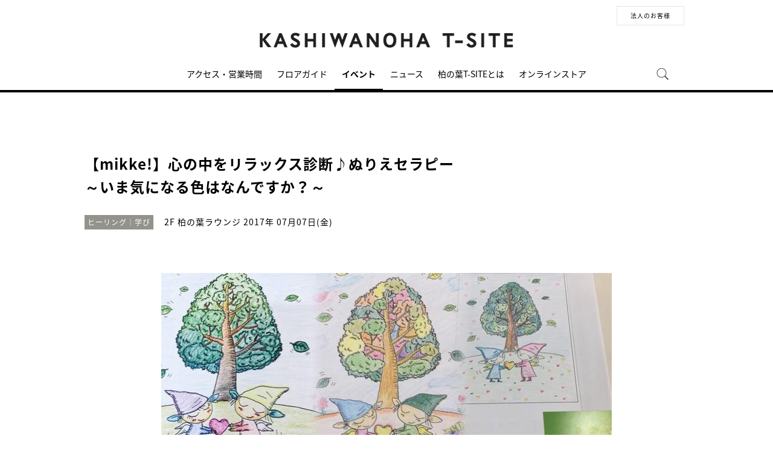

--- FILE ---
content_type: text/html;charset=utf-8
request_url: https://store.tsite.jp/kashiwanoha/event/magazine/416-1223010622.html
body_size: 9146
content:
<html>

<head>
    <meta charset="UTF-8">
    <meta http-equiv="X-UA-Compatible" content="IE=edge">
    <title>【mikke!】心の中をリラックス診断♪ぬりえセラピー　～いま気になる色はなんですか？～ | イベント | 2F 柏の葉ラウンジ 2017年07月07日(金) | 柏の葉T-SITE | 蔦屋書店を中核とした生活提案型商業施設</title>
    <meta name="description" content="いま気になる色、それはあなた自身を表しています。心の中にある気持ちもぬりえを使えばもっと理解ができます。ぬりえセラピーの他に、「光射る☆タロット占い」もお選びいただけます。  【注意事項】 参加費はラウンジにてmikke!受付担当者に現金でお渡しください。  【講師プロフィール】 蝶子（ちょうこ） ">
    <meta name="keywords" content="ぬりえ,セラピー,柏の葉,ティーサイト,カラー,柏の葉T-SITE,TSUTAYA">
    <!-- sns -->
    <meta name="twitter:card" content="summary_large_image">
    <meta name="twitter:site" content="@kashiwanoha_tsite">
    <meta name="twitter:creator" content="@kashiwanoha_tsite">
    <meta property="og:title" content="【mikke!】心の中をリラックス診断♪ぬりえセラピー　～いま気になる色はなんですか？～ | イベント | 2F 柏の葉ラウンジ 2017年07月07日(金) | 柏の葉T-SITE">
    <meta property="og:type" content="article">
    <meta property="og:url" content="https://store.tsite.jp/kashiwanoha/event/magazine/416-1223010622.html">
    <meta property="og:image" content="https://store.tsite.jp/article_img/kashiwanoha/2017/1498101583500/slider/170707-0711_ぬりえでリラックス診断♪ぬりえセラピー.JPG">
    <meta property="og:description" content="">
    <meta property="og:locale" content="ja_JP">
    <meta property="og:site_name" content="柏の葉T-SITE">
    <!-- Format -->
    <!-- format -->
<meta name="viewport" content="width=device-width,maximum-scale=1,user-scalable=yes">
<meta name="format-detection" content="telephone=no">

    <!-- Head JS -->
    <script type="text/javascript" src="/static_contents/site/tsite/js/jquery-3.4.1.min.js"></script>
<script type="text/javascript" src="/static_contents/site/tsite/js/slick/slick.min.js"></script>
<script type="text/javascript" src="/static_contents/site/tsite/js/cfl_calendar/cfl_calendar.js"></script>
<link rel="stylesheet" href="/static_contents/site/tsite/js/slick/slick.css" type="text/css">
<link rel="stylesheet" href="/static_contents/site/tsite/js/slick/slick-theme.css" type="text/css">
<link rel="stylesheet" href="/static_contents/site/tsite/js/cfl_calendar/cfl_calendar.css" type="text/css">

    
    <script type="application/ld+json">
    {
      "@context": "http://schema.org",
      "@type": "Event",
      "name": "【mikke!】心の中をリラックス診断♪ぬりえセラピー　～いま気になる色はなんですか？～",
      "startDate": "2017-07-07",
      "endDate": "2017-07-07",
      "location": {
        "@type": "Place",
        "name": "柏の葉 T-SITE",
        "address": {
          "@type": "PostalAddress",
          "addressRegion": "千葉県",
          "addressLocality": "柏市"
        }
      },
      "url": "https://store.tsite.jp/kashiwanoha/event/magazine/416-1223010622.html"
    }
    </script>
    
    <script type="text/javascript" charset="utf-8">
        //スライダーの設定
        $(document).ready(function() {
            if ($('.main-slider li').length > 1) {
                $('.main-slider').slick({
                    infinite: true,
                    centerMode: true,
                    centerPadding: '0px',
                    slidesToShow: 1,
                    slidesToScroll: 1,
                    autoplay: true,
                    arrows: true,
                    dots: true,
                    autoplaySpeed: 3000,
                    responsive: [{
                        breakpoint: 769,
                        settings: {
                            slidesToShow: 1,
                            slidesToScroll: 1,
                        }
                    }]
                });
            } 
        });
    </script>

    <!-- JS Custom Include -->
    <script type="text/javascript">
    var show_search = 0;
    $(function() {
        //モバイル表示かどうかを判定
        var checkDispMobile = function() {
            if ($(window).width() > 768) {
                return false;
            } else {
                return true;
            }
        };
        //初期値を取得
        $.isDispMobile = checkDispMobile();

        //ウィンドウリサイズイベント
        $(window).resize(function() {
            var oldDispMobile = $.isDispMobile;
            $.isDispMobile = checkDispMobile();
            //モバイルとPCの表示が切り替わったら
            if (oldDispMobile != $.isDispMobile) {
                //モバイル表示切り替えイベントを発生させる
                $(window).trigger('changedispmobile');
            }
        });
        $(document).ready(function(){
            function matchFunction(){
                // ③windowサイズを変更して、768px以下になったら発火するイベント
                window.location = window.location;

                if(window.matchMedia("(min-width:768px)").matches){
                    // ④windowサイズを変更して、769px以上になったら発火するイベント
                    window.location = window.location;
                }
            }
            window.matchMedia("(max-width:768px)").addListener(matchFunction);
        });

        //検索処理
        $.search = function(word) {
            if (word !== undefined && word !== '') {
                //window.location.href = './search.html?q=%7B"key":"' + word + '"%7D';
                $("#head_search_form").submit();
                // window.location.href = './?input_search_word=' + word;
            }
        }

        //検索ボタンクリックイベント
        $('#head_menu_search').on('click', function(e) {
            //alert();
            $('#head_search_box').fadeIn(100);
            $('#head_search_box #head_search_input').focus();

            setTimeout(function() {
                show_search = 1;
            }, 100);

        });

        //検索inputクリックイベント
        $('.gnav_search ').on('click', function(e) {
            //以降のイベントを中断
            e.preventDefault();
            e.stopImmediatePropagation();
        });

        //検索inputキー押下イベント
        $('#head_search_box #head_search_input').on('keypress', function(e) {
            if (e.which == 13) {
                $.search($('#head_search_box #head_search_input').val());
            }
        });

        //検索エリアを閉じるfunction
        var closeSearchArea = function() {
            if (show_search == 1) {
                show_search = 0;
                $('#head_search_box').fadeOut(0);
            }
        };
        //bodyクリックで検索エリアを閉じる
        //
        $('#head_search_close').on('click', function(e) {
            closeSearchArea();
        });
        //$('body').on('click', closeSearchArea);
        //モバイル表示の切り替え
        $(window).on('changedispmobile', function() {
            //検索エリアを閉じる
            closeSearchArea();
            //ついてきている上部メニューを再計算
            $('.gnav_menu_bt .bt_menu').css('position', '');
            $('.gnav_menu_bt .bt_onlineshop').css('position', '');
            $('.gnav_menu').css('position', '');
            $(window).trigger('scroll');
        });

        //検索処理
        $.searchsp = function(word) {
            if (word !== undefined && word !== '') {
                //window.location.href = './search.html?q=%7B"key":"' + word + '"%7D';
                $("#head_search_form_sp").submit();
                // window.location.href = './?input_search_word=' + word;
            }
        }

        //検索inputキー押下イベント
        $('.gnav_search_box input').on('keypress', function(e) {
            if (e.which == 13) {
                $.searchsp($('.gnav_search_box #head_search_input_sp').val());
            }
        });
        $('#search_btn_sp').on('click', function(e) {
            $.searchsp($('.gnav_search_box #head_search_input_sp').val());
        });


        //メニューが上部についてくる処理
        /*$(window).on('scroll', function() {
            if ($.isDispMobile) {
                var menuBody = $('#main_menu_body');
                //メニューが非表示だったら
                if (menuBody.css('visibility') == 'hidden') {
                    if ($(window).scrollTop() > $('.gnav_menu_bt').offset().top) {
                        $('.gnav_menu_bt .bt_menu').css('position', 'fixed');
                        $('.gnav_menu_bt .bt_onlineshop').css('position', 'fixed');
                    } else {
                        $('.gnav_menu_bt .bt_menu').css('position', '');
                        $('.gnav_menu_bt .bt_onlineshop').css('position', '');
                    }
                }
            } else {
                if ($(window).scrollTop() > $('#main_menu_body').offset().top) {
                    $('header').css('position', 'fixed');
                    $('#head_search_box').css('top', '57px');
                } else {
                    $('header').css('position', '');
                    $('#head_search_box').css('top', '149px');
                }
            }
        });*/

        //メニューを開く前のスクロール位置保持用
        var beforeShowMenuScroll = 0;
        //メニューエリアを閉じるfunction
        var closeMenuArea = function() {
            //スクロール位置をメニュー表示前の状態に戻す
            $(window).scrollTop(beforeShowMenuScroll);
            //非表示にする
            var menuBody = $('header.hide_pc #main_menu_body, header.hide_pc #main_menu_body_online');
            menuBody.css('visibility', '');
            menuBody.css('transition', '');
            menuBody.css('top', '-40px');
            //スクロールの位置によってメニューボタンのpositionを決める
            if ($(window).scrollTop() > $('.gnav_menu_bt').offset().top) {
                $('.gnav_menu_bt .bt_menu').css('position', '');
                $('.gnav_menu_bt .bt_onlineshop').css('position', '');
            } else {
                $('.gnav_menu_bt .bt_menu').css('position', '');
                $('.gnav_menu_bt .bt_onlineshop').css('position', '');
            }
        }
        //メニューボタンクリックでメニューの表示切り替え
        $('.gnav_menu_bt .bt_menu').on('click', function() {
            var menuBody = $('header.hide_pc #main_menu_body');
            //メニューが非表示だったら
            if (menuBody.css('visibility') == 'hidden') {
                //メニューエリアを閉じる
                closeMenuArea();
                //スクロール位置を保持
                beforeShowMenuScroll = $(window).scrollTop();
                //表示する
                menuBody.css('visibility', 'visible');
                menuBody.css('transition', '0.5s');
                menuBody.css('top', '0px');
                $('#main_menu_body li')
                    .css({
                        left: '0px',
                        opacity: 1
                    })
                    .each(function(i) {
                        $(this).delay(20 * i)
                            .animate({
                                left: '0',
                                opacity: 1
                            }, 50);
                    });
                //メニューボタンを上部に固定する
                $('.gnav_menu_bt .bt_menu').css('position', 'fixed');
                $('.gnav_menu_bt .bt_onlineshop').css('position', 'fixed');
            } else {
                //メニューエリアを閉じる
                closeMenuArea();
            }
        });
        // SHOPPINGボタンクリックでメニューの表示切り替え
        $('.gnav_menu_bt .bt_onlineshop').on('click', function() {
            var menuBody = $('header.hide_pc #main_menu_body_online');
            //メニューが非表示だったら
            if (menuBody.css('visibility') == 'hidden') {
                //メニューエリアを閉じる
                closeMenuArea();
                //スクロール位置を保持
                beforeShowMenuScroll = $(window).scrollTop();
                //表示する
                menuBody.css('visibility', 'visible');
                menuBody.css('transition', '0.5s');
                menuBody.css('top', '0px');
                $('#main_menu_body_online li')
                    .css({
                        left: '0px',
                        opacity: 1
                    })
                    .each(function(i) {
                        $(this).delay(20 * i)
                            .animate({
                                left: '0',
                                opacity: 1
                            }, 50);
                    });
                //メニューボタンを上部に固定する
                $('.gnav_menu_bt .bt_menu').css('position', 'fixed');
                $('.gnav_menu_bt .bt_onlineshop').css('position', 'fixed');
            } else {
                //メニューエリアを閉じる
                closeMenuArea();
            }
        });

        //CLOSEボタンクリック
        $('.gnav_close a').on('click', function() {
            //メニューエリアを閉じる
            closeMenuArea();
        });

        //TOPボタンの表示切り替え
        $(window).on('scroll', function() {
            var bt = $('#bt_to_top');
            if ($(window).scrollTop() > 880) {
                if (bt.css('display') == 'none') {
                    bt.fadeIn('slow');
                }
            } else {
                if (bt.css('display') == 'block') {
                    $('#bt_to_top').fadeOut('slow');
                }
            }
        });
        //TOPに戻るボタンクリック
        $('#bt_to_top').on('click', function() {
            $('html,body').animate({
                scrollTop: 0
            }, 'slow');
        });
        
        //PCヘッダースクロールでクラス名付与
        $(function() {
          var $win = $(window),
              $main = $('main'),
              $pc_header = $('header.hide_sp'),
              headerHeight = $pc_header.outerHeight(),
              animationClass = 'is-animation';
              $main.css('display', 'block');
              $main.css('padding-top', headerHeight + 'px' );
          $win.on('load scroll', function() {
            var value = $(this).scrollTop();
            if ( value > 100 ) {
              $pc_header.addClass(animationClass);
            } else {
              $pc_header.removeClass(animationClass);
              $main.css('padding-top', headerHeight + 'px' );
            }
          });
        });
        
        
        //SPヘッダースクロールでメニュー出し入れ
        if ($.isDispMobile) {
            $(function() {
              var $win = $(window),
                  $sp_header = $('header.hide_pc'),
                  $main = $('main'),
                  headerHeight = $sp_header.outerHeight(),
                  startPos = 0; 
                  $sp_header.css('top', '0');
                  $main.css('padding-top', headerHeight + 'px' );

                $win.on('load scroll', function() {
                      //スクロールする値を取得
                      var value = $(this).scrollTop();
                      headerHeight = $sp_header.outerHeight();
                      if ( value > startPos && value > headerHeight ) {
                          $sp_header.css('top', '-' + headerHeight + 'px');
                          $sp_header.css('position', 'fixed');
                      } else {
                        $sp_header.css('top', '0');
                      if ($.isDispMobile) {
                        $main.css('padding-top', headerHeight + 'px' );
                      }
                    }
                    startPos = value;
              });
            });
        };

        
        //初期表示計算のためにスクロールイベントを強制的に発生させる
        //$(window).trigger('scroll');

        //グローバルメニューカレント設定
        $(function() {
            var dir = location.href.split('/');
            if (dir && dir[4]) {
                $('#gm_' + dir[4]).addClass("current_menu");
                if (dir[4] == 'faq') {
                    $('#gm_contact').addClass("current_menu");
                }
            }
        });
        

    
    });

</script>

    <!-- STYLE Custom Include -->
    <link rel="stylesheet" href="/static_contents/site/tsite/css/index.css?time=20231207" type="text/css">

        <link rel="stylesheet" href="/static_contents/site/tsite/kashiwanoha/css/kashiwanoha.css?time=0628" type="text/css">
 
    <link rel="stylesheet" href="/static_contents/site/tsite/css/article_detail.css?time=20211219" type="text/css">
<script src="/static_contents/site/tsite/js/ofi.min.js"></script>
<script>
$(function() {
    objectFitImages('.ts-article-goods-image img');
});
</script>
 
    
<!-- Google tag (gtag.js) -->
<script async src="https://www.googletagmanager.com/gtag/js?id=G-QE77GL9RJJ"></script>
<script>
  window.dataLayer = window.dataLayer || [];
  function gtag(){dataLayer.push(arguments);}
  gtag('js', new Date());

  var elmCDM = {page_location: decodeURIComponent(location.href),
                
                'login_status': '未ログイン'};
  var elmCDMPlus = JSON.parse(JSON.stringify(elmCDM));;
  elmCDMPlus.ecsite_or_storesite = '店舗サイト'; //カスタムディメンジョン追加
  gtag('config', 'G-QE77GL9RJJ', elmCDMPlus);//store.tsite.jpの全て
  gtag('config', 'G-M13LBFBL8F', elmCDM); 
</script>

<!-- CCC 広告用 GTM START -->
<!-- Google Tag Manager -->
<script>(function(w,d,s,l,i){w[l]=w[l]||[];w[l].push({'gtm.start':
new Date().getTime(),event:'gtm.js'});var f=d.getElementsByTagName(s)[0],
j=d.createElement(s),dl=l!='dataLayer'?'&l='+l:'';j.async=true;j.src=
'https://www.googletagmanager.com/gtm.js?id='+i+dl;f.parentNode.insertBefore(j,f);
})(window,document,'script','dataLayer','GTM-WKLKCL2');</script>
<!-- End Google Tag Manager -->

<!-- Google Tag Manager (noscript) -->
<noscript><iframe src="https://www.googletagmanager.com/ns.html?id=GTM-WKLKCL2"
height="0" width="0" style="display:none;visibility:hidden"></iframe></noscript>
<!-- End Google Tag Manager (noscript) -->
<!-- CCC 広告用 GTM END -->




<script>
  gtag('config', 'G-TE8MX91DHS');
</script>

    <style>
        .slick-list {
            overflow: hidden;
        }
        img {
            max-width: 100%;
        }
		.detail_slider {
			opacity: 1;
		}
        /*share_btn ここから*/
        .commonShare {
            margin-top: 50px;
        }
        .commonShare__ttl {
            font-size: 17px;
            font-family: "proxima-nova",sans-serif;
            font-weight: 600;
            text-align: center;
            color: #000;
            margin: 17px 0;
        }
        .commonShare__list {
            display: -webkit-box;
            display: -moz-box;
            display: -webkit-flex;
            display: -ms-flexbox;
            display: box;
            display: flex;
            -webkit-box-pack: center;
            -moz-box-pack: center;
            -o-box-pack: center;
            -ms-flex-pack: center;
            -webkit-justify-content: center;
            justify-content: center;
            /*margin-top: 34px;*/
        }
        .commonShare__item {
            width: 40px;
            margin: 0 15px;
        }
        /*share_btn ここまで*/
        @media screen and (max-width: 768px) {
            main header .date .place {
                display: block;
                margin-bottom: -8px;
            }
            main header .date {
                line-height: 32px;
            }
            main header {
                margin: 0 0 10px;
            }
        }
    </style>

    <link href="https://use.fontawesome.com/releases/v5.0.6/css/all.css" rel="stylesheet">

</head>

<body>
    <header class="hide_sp">
    <div class="inner_box">
        <p class="event_btn">
        </p>
        <ul class="lang_sel">
            <li><a href="/kashiwanoha/news/t-site/20685-1745570618.html" class="button_biz">法人のお客様</a></li>
        </ul>
    </div>
    <div class="header_logo">
      <a class="logo" title="柏の葉T-SITE T-SITE" href="/kashiwanoha/">
        <img src="/static_contents/site/tsite/kashiwanoha/img/logo.png?201703" alt="柏の葉T-SITE T-SITE">
      </a>
    </div>
    </div>
    <div class="gnav_menu_bt">
        <div class="bt_menu"></div>
    </div>
    <nav id="main_menu_body">
        <div class="gnav_menu">
            <div class="inner_gnav_menu">
                <ul class="main_menu">
                    <li id="gm_access" class="menu_access"><a href="/kashiwanoha/access/">アクセス・営業時間</a></li>
                    <li id="gm_floor" class="menu_floor_guide sub_menu"><a href="/kashiwanoha/floor/">フロアガイド</a>
                        <ul style="">
                            <li class="menu_shop_list"><a href="/kashiwanoha/floor/1f.html">1F</a></li>
                            <li class="menu_shop_list"><a href="/kashiwanoha/floor/2f.html">2F</a></li>
                            <li class="menu_shop_list"><a href="/kashiwanoha/floor/out.html">別棟</a></li>
                            <!--<li class="menu_shop_list"><a href="/kashiwanoha/floor/shop/dog-community/">ドッグサービス</a></li>-->
                            <li class="menu_shop_list"><a href="/kashiwanoha/floor/shop/">ショップリスト</a></li>
                        </ul>
                    </li>
                    <li id="gm_event" class="menu_event"><a href="/kashiwanoha/event/">イベント</a></li>
                    <li id="gm_news" class="menu_news"><a href="/kashiwanoha/news/">ニュース</a></li>
                    <!-- <li id="gm_event" class="menu_event"><a href="/kashiwanoha/blog/">特集・記事</a></li> -->
                    <li id="gm_news" class="menu_about"><a href="/kashiwanoha/about/">柏の葉T-SITEとは</a></li>
                    <li id="gm_floor" class="menu_floor_guide sub_menu"><a href="" target="_blank">オンラインストア</a>
                        <ul style="">
                            <li class="menu_shop_list"><a href="https://shopping.geocities.jp/kswnh-tsutayabooks/" target="_blank">Yahoo!ショッピング</a></li>
                            <li class="menu_shop_list"><a href="https://www.rakuten.co.jp/ftk-tsutayaelectrics/" target="_blank">楽天市場</a></li>
                        </ul>
                    </li>
                    <!--<li id="gm_event" class="menu_event"><a href="/kashiwanoha/news/t-site/20685-1745570618.html">法人のお客様</a></li>-->
                    <li id="head_menu_search" class="menu_search hide_sp">
                        <img src="/static_contents/site/tsite/img/icon/search.png" onmouseover="this.src='/static_contents/site/tsite/img/icon/search.png'" onmouseout="this.src='/static_contents/site/tsite/img/icon/search.png'">
                    </li>
                    <li>
                        <div class="gnav_close">
                            <a href="javascript:void(0);"><img src="/static_contents/site/tsite/img/icon/menu_close.png"></a>
                        </div>
                    </li>
                </ul>
            </div>
        </div>
    </nav>
    <form action="/kashiwanoha/ts-search/" method="GET" id="head_search_form">
        <div id="head_search_box">
            <div class="inner">
                <input type="text" id="head_search_input" name="input_search_word" value="" placeholder="何をお探しでしょうか？">
				<p id="head_search_close"><img src="/static_contents/site/portal-ec/img/icon/cancel_bk.png"></p>            
                <input class="search_button" type="submit" value=""/>
                <input type="hidden" name="input_first_search" value="1"/>
                <input type="hidden" name="input_order" value="new"/>
            </div>
        </div>
        <div class="gnav_close"><a href="javascript:void(0);">×CLOSE</a></div>
    </form>

</header>

<header class="hide_pc">
    <div class="header_logo">
      <a class="logo" title="柏の葉T-SITE T-SITE" href="/kashiwanoha/">
        <img src="/static_contents/site/tsite/kashiwanoha/img/logo.png?201703" alt="柏の葉T-SITE T-SITE">
      </a>
    </div>
    <div class="gnav_search hide_pc">
        <form action="/kashiwanoha/ts-search/" method="GET" id="head_search_form_sp">
            <div class="gnav_search_box">
                <input type="text" name="input_search_word" id="head_search_input_sp" />
                <a href="javascript:void(0);" id="search_btn_sp"></a>
                <input type="hidden" name="input_first_search" value="1"/>
                <input type="hidden" name="input_order" value="new"/>
            </div>
        </form>
    </div>
    </div>
    <div class="gnav_menu_bt">
        <div class="bt_menu" style="width:50%;"></div>
        <div class="bt_onlineshop"></div>
        <!--<a href="https://shopping.geocities.jp/kswnh-tsutayabooks/" target="_blank">
            
        </a>-->
    </div>
    <nav id="main_menu_body">
        <div class="gnav_menu">
            <div class="inner_gnav_menu">
                <ul class="main_menu">
                    <li id="gm_access" class="menu_access"><a href="/kashiwanoha/access/">アクセス・営業時間</a></li>
                    <li id="gm_floor" class="menu_floor_guide sub_menu"><a href="/kashiwanoha/floor/">フロアガイド</a>
                        <ul style="">
                            <li class="menu_shop_list"><a href="/kashiwanoha/floor/1f.html">1F</a></li>
                            <li class="menu_shop_list"><a href="/kashiwanoha/floor/2f.html">2F</a></li>
                            <li class="menu_shop_list"><a href="/kashiwanoha/floor/out.html">別棟</a></li>
                            <!--<li class="menu_shop_list"><a href="/kashiwanoha/floor/shop/dog-community/">ドッグコミュニティ</a></li>-->
                            <li class="menu_shop_list"><a href="/kashiwanoha/floor/shop/">ショップリスト</a></li>
                        </ul>
                    </li>
                    <li id="gm_event" class="menu_event"><a href="/kashiwanoha/event/">イベント</a></li>
                    <li id="gm_news" class="menu_news"><a href="/kashiwanoha/news/">ニュース</a></li>
                    <!-- <li id="gm_event" class="menu_event"><a href="/kashiwanoha/blog/">特集・記事</a></li> -->
                    <li id="gm_news" class="menu_about"><a href="/kashiwanoha/about/">柏の葉T-SITEとは</a></li>
                    <li id="gm_floor" class="menu_floor_guide sub_menu"><a href="">オンラインストア</a>
                        <ul style="">
                            <li class="menu_shop_list"><a href="https://shopping.geocities.jp/kswnh-tsutayabooks/" target="_blank">Yahoo!ショッピング</a></li>
                            <li class="menu_shop_list"><a href="https://www.rakuten.co.jp/ftk-tsutayaelectrics/" target="_blank">楽天市場</a></li>
                        </ul>
                    </li>
                    <!--<li id="gm_event" class="menu_event"><a href="/kashiwanoha/news/t-site/20685-1745570618.html">法人のお客様</a></li>-->
                    <!--<li id="gm_access" class="menu_access"><a href="/">蔦屋書店ポータル</a></li>-->
                    <li class="sp_sns_menu hide_pc">
                        <a href="https://www.facebook.com/kashiwanohatsite/" target="_blank" style="padding-right: 9px;padding-left: 32px;">
                            <img src="/static_contents/site/tsite/img/icon/menu_facebook.png">
                        </a>
                        <a href="https://www.instagram.com/kashiwanohatsite/" target="_blank" style="padding-right: 10px;">
                            <img src="/static_contents/site/tsite/img/icon/menu_Instagram.png">
                        </a>
                        <a href="https://lin.ee/WHn78yg" target="_blank" style="padding: 22px 10px;">
                                 <img src="/static_contents/site/tsite/img/icon/menu_line.png">
                             </a>
                    </li>
                    <li>
                        <div class="gnav_close">
                            <a href="javascript:void(0);"><img src="/static_contents/site/tsite/img/icon/menu_close.png"></a>
                        </div>
                    </li>
                </ul>
            </div>
        </div>
    </nav>
    <nav id="main_menu_body_online">
            <div class="gnav_menu">
                <div class="inner_gnav_menu">
                    <ul class="main_menu">
                        <li class="menu_shop_list">
                            <a href="https://shopping.geocities.jp/kswnh-tsutayabooks/" target="_blank">Yahoo!ショッピング</a>
                        </li>
                        <li class="menu_shop_list">
                            <a href="https://www.rakuten.co.jp/ftk-tsutayaelectrics/" target="_blank">楽天市場</a>
                        </li>
                        <li>
                            <div class="gnav_close">
                                <a href="javascript:void(0);"><img src="/static_contents/site/tsite/img/icon/menu_close.png"></a>
                            </div>
                        </li>
                    </ul>    
                </div>
            </div>
        </nav>
    <form action="/kashiwanoha/ts-search/" method="GET" id="head_search_form">
        <div id="head_search_box">
            <div class="inner">
                <input type="text" id="head_search_input" name="input_search_word" value="" placeholder="何をお探しでしょうか？">
				<p id="head_search_close"><img src="/static_contents/site/portal-ec/img/icon/cancel_bk.png"></p>            
                <input class="search_button" type="submit" value=""/>
                <input type="hidden" name="input_first_search" value="1"/>
                <input type="hidden" name="input_order" value="new"/>
            </div>
        </div>
        <div class="gnav_close"><a href="javascript:void(0);">×CLOSE</a></div>
    </form>

</header>

<a href="#"><div id="bt_to_top"></div></a>

    <main>
        <section class="blk">

            <div class="inner">
                <article>
                     
                    <header>
                        <h1 class="article_h">【mikke!】心の中をリラックス診断♪ぬりえセラピー　～いま気になる色はなんですか？～</h1>
                        <div class="genre"><span class="inner_genre">ヒーリング｜学び</span></div>
                        <div class="date">
                            <span class="place">2F 柏の葉ラウンジ</span>   2017年 07月07日(金)
                        </div>
                    </header>

                    
                    <section class="slider detail_slider">
                        <ul class="main-slider">
                            
                            <li class="cf">
                                <img src="/static_contents/site/tsite/img/slider/trance.png" style="background-image: url('/article_img/kashiwanoha/2017/1498101583500/slider/170707-0711_ぬりえでリラックス診断♪ぬりえセラピー_1000x750.JPG'); background-size: contain; width: 100%; height: 100%; background-repeat: no-repeat; background-position: center;">
                            </li>
                            
                        </ul>
                    </section>
                    

                    <section>
                        <div class="article">
                             <p>いま気になる色、それはあなた自身を表しています。心の中にある気持ちもぬりえを使えばもっと理解ができます。ぬりえセラピーの他に、「光射る☆タロット占い」もお選びいただけます。</p>

<p>【注意事項】<br />
参加費はラウンジにてmikke!受付担当者に現金でお渡しください。</p>

<p>【講師プロフィール】<br />
蝶子（ちょうこ）<br />
色彩講師（TCカラーマスタートレーナー・ぬりえインストラクター）・タロットリーディング<br />
東京南千住色彩スクールtefutefuオーナー<br />
<a href="http://www.salontefutefu.com/">www.salontefutefu.com/</a></p>

<p>【mikke!について】<br />
本イベントを主催するミートアップスペースmikke!は、さまざまなスキルとニーズを適切につなぐ場づくりを通して、人々の暮らしをより豊かで楽しいものにするお手伝いをしています。</p>

<p>▼ご予約はこちらから<br />
<a href="http://www.ironim.jp/event/mikke1707">http://www.ironim.jp/event/mikke1707</a></p>

                            <div class="event_info">
                                <ul>
                                    
                                    <li>
                                        <span class="name">時間</span>
                                        <span class="value">10：30～、11：00～、11：30～、12：00～、12：30～</span>
                                    </li>
                                    
                                    <li>
                                        <span class="name">場所</span>
                                        <span class="value">2F 柏の葉ラウンジ</span>
                                    </li>
                                    
                                    <li>
                                        <span class="name">受講料</span>
                                        <span class="value">1,500円</span>
                                    </li>
                                    
                                    <li>
                                        <span class="name">対象</span>
                                        <span class="value">どなたでも</span>
                                    </li>
                                    
                                    <li>
                                        <span class="name">予約</span>
                                        <span class="value">要</span>
                                    </li>
                                    
                                    <li>
                                        <span class="name">定員</span>
                                        <span class="value">各回1名</span>
                                    </li>
                                    
                                    <li>
                                        <span class="name">講師</span>
                                        <span class="value">蝶子 chouko</span>
                                    </li>
                                    
                                    <li>
                                        <span class="name">主催</span>
                                        <span class="value">ミートアップスペースmikke!</span>
                                    </li>
                                    
                                    <li>
                                        <span class="name">問合せ</span>
                                        <span class="value">04-7197-5151</span>
                                    </li>
                                    
                                    <li>
                                        <span class="name">ＨＰ</span>
                                        <span class="value">http://www.ironim.jp/event/</span>
                                    </li>
                                    
                                </ul>
                            </div>
                        </div>
                    </section>
                    
                </article>

                

             <!--   <section>
                    <div class="event_mail">
                        <a href="https://mailmag.store.tsite.jp/mypage/regist/bRsbbRbRTbgTs3pjt" class="icon_mail" onclick="_sc.clickEvent('event_mailMagazine','event77');">
                            <img src="/static_contents/site/tsite/img/icon/icon_mail.png" alt="mail">
                        </a>
                        <p class="tips">メールマガジンで、イベント<b>·</b>フェア情報をいち早くお届けしています。ぜひご購読ください。</p>
                        <a class="link" href="https://mailmag.store.tsite.jp/mypage/regist/bRsbbRbRTbgTs3pjt" target="_blank" onclick="_sc.clickEvent('event_mailMagazine','event77');">メルマガ登録はこちら</a>
                    </div>
                </section>-->

                <!-- share_btn　ここから -->
            <div class="commonShare">
                <p class="commonShare__ttl">SHARE</p>
                <div class="commonShare__list">
                    <div class="commonShare__item">
                        <a class="commonShare__a mShare" href="http://www.facebook.com/share.php?u=https://store.tsite.jp/kashiwanoha/event/magazine/416-1223010622.html" rel="nofollow noopener" target="_blank">
                            <div class="commonShare__icon">
                                <img src="/static_contents/site/tsite/img/icon/icon_share_fb_20230922.svg">
                            </div>
                        </a>
                    </div>
                    <div class="commonShare__item">
                        <a class="commonShare__a mShare" href="https://twitter.com/intent/tweet?text=【mikke!】心の中をリラックス診断♪ぬりえセラピー　～いま気になる色はなんですか？～&url=https://store.tsite.jp/kashiwanoha/event/magazine/416-1223010622.html" rel="nofollow noopener" target="_blank">
                            <div class="commonShare__icon">
                                <img src="/static_contents/site/tsite/img/icon/icon_share_x_20230922.svg">
                            </div>
                        </a>
                        <script async src="https://platform.twitter.com/widgets.js" charset="utf-8"></script>
                    </div>
                </div>
            </div>
            <!-- share_btn　ここまで -->

            <a class="button_more" style="margin-top: 60px;" href="/kashiwanoha/event/">一覧に戻る</a>

              <!-- イベントレポートのブログリスト表示 -->
              
              
              

              <!-- メイン共通カテゴリが同じイベントリスト表示 -->
              
              
              <h2><span>RELATED EVENT</span></h2>
              <div class="grid_4">
              <ul class="spflex_col2 eventlist">
              
              <li>
              <a href="/kashiwanoha/event/magazine/51950-1115591225.html">
	<div class="thumbnail">
		<img src="/static_contents/site/tsite/img/pixel.gif" class="thumb" style="background-image: url('/article_img/kashiwanoha/2025/1766628568225/slider/工作１月まめまき_310.png')">
		
		
		
	</div>
	<div class="info">
		
		<div class="genre">イベント｜ワークショップ</div>
		<div class="date"> 2026. 01.28(水)</div>
		
		
		
		<div class="title">~子どもの脳と心がぐんぐん育つ~ 英語＆日本語絵本の読み聞かせと季節の工作</div>
	</div>
</a>

              </li>
              
              <li>
              <a href="/kashiwanoha/event/magazine/52224-1004400114.html">
	<div class="thumbnail">
		<img src="/static_contents/site/tsite/img/pixel.gif" class="thumb" style="background-image: url('/article_img/kashiwanoha/2026/1768352120936/slider/バナー6大サイズ_310.jpg')">
		
		<span class="new_label">NEW</span>
		
	</div>
	<div class="info">
		
		<div class="genre">POPUP</div>
		<div class="date"> 2026.02.01(日) -  02.15(日)</div>
		
		
		
		<div class="title">【POPUP】衣類の黒染リウェアサービス ー KUROZOME REWEAR FROM KYOTO －</div>
	</div>
</a>

              </li>
              
              </ul>
              </div>
              
              
            </div>
        </section>
		<!--他店舗情報-->
		<div class="cf"></div>
	<!--SNS・フッター-->
	</main>
	<footer>

    <div class="footer_menu">
        <div class="inner_footer_menu">
            <div class="share_menu">
                <ul>
                    <li class="menu_facebook">
                        <a href="https://www.facebook.com/kashiwanohatsite/" target="_blank">
                            <img src="/static_contents/site/tsite/img/icon/facebook.png?date=20221102" onmouseover="this.src='/static_contents/site/tsite/img/icon/facebook_ah.png?date=20221102'" onmouseout="this.src='/static_contents/site/tsite/img/icon/facebook.png?date=20221102'">
                        </a>
                    </li>
                    <li class="menu_instagram">
                        <a href="https://www.instagram.com/kashiwanohatsite/" target="_blank">
                            <img src="/static_contents/site/tsite/img/icon/instagram.png?date=20221102" onmouseover="this.src='/static_contents/site/tsite/img/icon/instagram_ah.png?date=20221102'" onmouseout="this.src='/static_contents/site/tsite/img/icon/instagram.png?date=20221102'">
                        </a>
                    </li>
                    <li class="menu_line">
                        <a href="https://lin.ee/WHn78yg" target="_blank">
                            <img src="/static_contents/site/tsite/img/icon/line.png" onmouseover="this.src='/static_contents/site/tsite/img/icon/line_ah.png'" onmouseout="this.src='/static_contents/site/tsite/img/icon/line.png'">
                        </a>
                    </li>
                </ul>
            </div>
            <div class="menu_info">
                <ul>
                    <li><a href="/kashiwanoha/contact/">お問い合わせ</a></li>
                    <li><a href="/kashiwanoha/news/t-site/20685-1745570618.html">法人のお客様</a></li>
                    <li><a href="/kashiwanoha/sitemap/">サイトマップ</a></li>
                    <li><a href="/kashiwanoha/sitepolicy/">このサイトについて</a></li>
                    <li><a href="https://www.ccc.co.jp/customer_management/privacy/" target="_blank">個人情報保護方針</a></li>
                    <li><a href="/">蔦屋書店ポータル</a></li>
					<li><a href="/portal/storelist/">全国の蔦屋書店 一覧</a></li>
                </ul>
            </div>
            <ul>
                <li>カルチュア・コンビニエンス・クラブ株式会社　東京都公安委員会許可 　第303310908618号</li>
            </ul>
            <div class="menu_copyright">©Culture Convenience Club Co.,Ltd.</div>

        </div>
    </div>
</footer>
 
	
</body>

</html>
